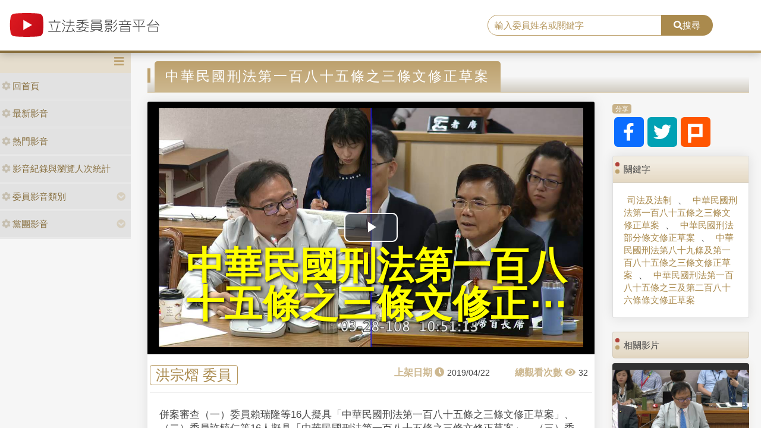

--- FILE ---
content_type: text/html; charset=utf-8
request_url: https://media.ly.gov.tw/Home/Detail/307337
body_size: 9712
content:
<!DOCTYPE html>
<html xmlns="http://www.w3.org/1999/xhtml" xmlns:og="http://ogp.me/ns#">
<head>
    <meta http-equiv="Content-Type" content="text/html; charset=utf-8">
    <meta http-equiv="X-UA-Compatible" content="IE=edge,chrome=1">
    <meta name="viewport" content="width=device-width, initial-scale=1.0, maximum-scale=1.0, user-scalable=0">

    
    <meta property="og:title" content="立法委員影音平台-中華民國刑法第一百八十五條之三條文修正草案" />
    <meta property="og:type" content="video.movie" />
    <meta property="og:url" content="http://media.ly.gov.tw/Home/Detail/307337" />
    <meta property="og:image" content="https://ivod.ly.gov.tw/Image/Pic/photo_20190328105123_13772.jpg" />
    <meta property="og:description" content="併案審查（一）委員賴瑞隆等16人擬具「中華民國刑法第一百八十五條之三條文修正草案」、（二）委員許毓仁等16人擬具「中華民國刑法第一百八十五條之三條文修正草案」、（三）委員葉宜津等18人擬具「中華民國刑法第一百八十五條之三條文修正草案」、（四）委員鄭運鵬等16人擬具「中華民國刑法部分條文修正草案」、（五）委員張宏陸等16人擬具「中華民國刑法第一百八十五條之三條文修正草案」、（六）委員羅致政等21人擬具「中華民國刑法第一百八十五條之三條文修正草案」、（七）委員王惠美等20人擬具「中華民國刑法第一百八十五條之三條文修正草案」、（八）委員顏寬恒等19人擬具「中華民國刑法第一百八十五條之三條文修正草案」、（九）委員林德福等18人擬具「中華民國刑法第一百八十五條之三條文修正草案」、（十）委員黃偉哲等16人擬具「中華民國刑法第一百八十五條之三條文修正草案」、（十一）委員曾銘宗等16人擬具「中華民國刑法第一百八十五條之三條文修正草案」、（十二）委員鄭寶清等17人擬具「中華民國刑法第一百八十五條之三條文修正草案」、（十三）委員呂玉玲等19人擬具「中華民國刑法第一百八十五條之三條文修正草案」、（十四）委員吳志揚等16人擬具「中華民國刑法第一百八十五條之三條文修正草案」、（十五）委員張廖萬堅等21人擬具「中華民國刑法第八十九條及第一百八十五條之三條文修正草案」、（十六）委員何欣純等21人擬具「中華民國刑法第一百八十五條之三條文修正草案」、（十七）委員林俊憲等16人擬具「中華民國刑法第一百八十五條之三條文修正草案」、（十八）委員江啟臣等20人擬具「中華民國刑法第一百八十五條之三條文修正草案」、（十九）委員沈智慧等22人擬具「中華民國刑法第一百八十五條之三條文修正草案」、（二十）委員馬文君等17人擬具「中華民國刑法第一百八十五條之三條文修正草案」、（二十一）委員黃昭順等16人擬具「中華民國刑法第一百八十五條之三條文修正草案」、（二十二）委員蔣萬安等18人擬具「中華民國刑法第八十九條及第一百八十五條之三條文修正草案」、（二十三）委員洪宗熠等16人擬具「中華民國刑法第一百八十五條之三及第二百八十六條條文修正草案」、（二十四）委員林奕華等19人擬具「中華民國刑法第一百八十五條之三條文修正草案」、（二十五）委員林麗蟬等19人擬具「中華民國刑法第一百八十五條之三條文修正草案」、（二十六）委員賴士葆等18人擬具「中華民國刑法第一百八十五條之三條文修正草案」、（二十七）委員蔣乃辛等25人擬具「中華民國刑法第一百八十五條之三條文修正草案」、（二十八）委員許淑華等17人擬具「中華民國刑法第一百八十五條之三條文修正草案」及（二十九）親民黨黨團擬具「中華民國刑法第一百八十五條之三條文修正草案」案【第（二十七）至（二十九）案如經院會復議，則不予審查】。" />


    <link rel="shortcut icon" href="/Content/images/favicon.ico" type="image/x-icon">
    <title>立法委員影音平台</title>
    <link type="text/css" rel="stylesheet" href="/Content/vendors/bootstrap/css/bootstrap.min.css">
    <link type="text/css" rel="stylesheet" href="/Content/vendors/bootstrap-datepicker/css/bootstrap-datepicker.min.css">
    <link type="text/css" rel="stylesheet" href="/Content/vendors/font-awesome/css/all.css">
    <link type="text/css" rel="stylesheet" href="/Content/css/style.css">
    <link type="text/css" rel="stylesheet" href="/Content/vendors/swiper/css/swiper.min.css">

    <script type="text/javascript" src="/Content/vendors/jquery/jquery.min.js"></script>

    <!-- player -->
    <script src='/Scripts/player/player.js?V=0'></script>
    <link href="/Content/vendors/videojs/7.8.4/video-js.min.css" rel="stylesheet" />
    <link href="/Scripts/player/plugins/videojs.watermark.css" rel="stylesheet">
    <link href="/Scripts/player/player.css" rel="stylesheet" />
    <script src="/Content/vendors/videojs/7.8.4/videojs-ie8.min.js"></script>
    <script src="/Content/vendors/videojs/7.8.4/video.min.js"></script>
    <script src='/Scripts/player/plugins/videojs.watermark.js'></script>
    <!-- player title-->
    <link href="/Content/player/ITMAN.title.css" rel="stylesheet">
    <script src="/Scripts/player/plugins/ITMAN.title.js"></script>
    <!-- player -->
</head>


<body>
    <div id="wrapper">
        <header class="navbar" id="ws-header">
            <div class="navbar-header" id="ws-head" role="navigation">
                <div class="container-fluid h-middle">
                    
                    <div class="h-m-left">
                        <div class="navbar-brand ws-brand"><a href="/"><img src="/Content/images/logo.svg" alt="立法委員影音平台"></a></div>
                    </div>
                    
                    <div class="h-m-right">
                        <div class="h-m-r-middle">
                            <div class="ws-sign" style="display:none">
                                <a class="btn btn-outline-primary" href="https://www.ly.gov.tw/Pages/MediaWebMember.aspx">會員登入</a>
                                <a class="btn btn-primary" href="https://www.ly.gov.tw/Pages/WebMember.aspx?flag=createNew">加入會員</a>
                            </div>
                        </div>
                    </div>
                    <div class="h-m-center">
                        <div class="ws-search">
                            <div class="input-group">
                                <input class="form-control" type="text" placeholder="輸入委員姓名或關鍵字" aria-label="search" aria-describedby="search" id="txtSearch" />
                                <div class="input-group-append">
                                    <button class="btn btn-primary" id="search" type="button"><i class="fas fa-search"></i>搜尋</button>
                                </div>
                            </div>
                        </div>
                    </div>
                </div>
            </div>
        </header>
        <div class="pages index" id="ws-body">
            <div class="container-fluid">
                <!-- menu -->
                <aside id="ws_sidebar">
                    <div class="ws_navhead clearfix">
                        <button class="navbar-toggler" id="sidebar" type="button"><i class="fas fa-bars" aria-hidden="true"></i></button>
                    </div>
                    <ul class="list-group ws_navitems">
                        <li class="list-group-item">
                            <div class="ws_item">
                                <a class="list-link" href="/"><i class="fa fa-cog" aria-hidden="true"></i>回首頁</a>
                            </div>
                        </li>
                        <li class="list-group-item">
                            <div class="ws_item">
                                <a class="list-link" href="/Home/New"><i class="fa fa-cog" aria-hidden="true"></i>最新影音</a>
                            </div>
                        </li>
                        <li class="list-group-item">
                            <div class="ws_item">
                                <a class="list-link" href="/Home/Hot"><i class="fa fa-cog" aria-hidden="true"></i>熱門影音</a>
                            </div>
                        </li>
                        <li class="list-group-item">
                            <div class="ws_item">
                                <a class="list-link" href="/Home/Statistics"><i class="fa fa-cog" aria-hidden="true"></i>影音紀錄與瀏覽人次統計</a>
                            </div>
                        </li>
                        <li class="list-group-item parent">
                            <div class="ws_item">
                                <a class="list-link" href="#"><i class="fa fa-cog" aria-hidden="true"></i>委員影音類別</a>
                                <button id="menuTypebtn" class="employ current up down transition rotate" type="button"><i class="fas fa-chevron-circle-down"></i></button>
                            </div>
                            <ul class="ws_submenu" style="display: none;">
                                    <li><a class="list-link" href="/Padding/Type?JsonModel=%7B%22TotalCount%22%3A0%2C%22Current%22%3A0%2C%22PageCount%22%3A0%2C%22LastIndex%22%3A0%2C%22ActionName%22%3Anull%2C%22ControllerName%22%3A%22Padding%22%2C%22ID%22%3A0.0%2C%22NAME%22%3A%22%E5%85%A7%E6%94%BF%E5%A7%94%E5%93%A1%E6%9C%83%22%2C%22LGNO%22%3Anull%2C%22STAGE%22%3A0%2C%22KEYWORD%22%3Anull%7D">內政委員會</a></li>
                                    <li><a class="list-link" href="/Padding/Type?JsonModel=%7B%22TotalCount%22%3A0%2C%22Current%22%3A0%2C%22PageCount%22%3A0%2C%22LastIndex%22%3A0%2C%22ActionName%22%3Anull%2C%22ControllerName%22%3A%22Padding%22%2C%22ID%22%3A0.0%2C%22NAME%22%3A%22%E5%8F%B8%E6%B3%95%E5%8F%8A%E6%B3%95%E5%88%B6%E5%A7%94%E5%93%A1%E6%9C%83%22%2C%22LGNO%22%3Anull%2C%22STAGE%22%3A0%2C%22KEYWORD%22%3Anull%7D">司法及法制委員會</a></li>
                                    <li><a class="list-link" href="/Padding/Type?JsonModel=%7B%22TotalCount%22%3A0%2C%22Current%22%3A0%2C%22PageCount%22%3A0%2C%22LastIndex%22%3A0%2C%22ActionName%22%3Anull%2C%22ControllerName%22%3A%22Padding%22%2C%22ID%22%3A0.0%2C%22NAME%22%3A%22%E5%A4%96%E4%BA%A4%E5%8F%8A%E5%9C%8B%E9%98%B2%E5%A7%94%E5%93%A1%E6%9C%83%22%2C%22LGNO%22%3Anull%2C%22STAGE%22%3A0%2C%22KEYWORD%22%3Anull%7D">外交及國防委員會</a></li>
                                    <li><a class="list-link" href="/Padding/Type?JsonModel=%7B%22TotalCount%22%3A0%2C%22Current%22%3A0%2C%22PageCount%22%3A0%2C%22LastIndex%22%3A0%2C%22ActionName%22%3Anull%2C%22ControllerName%22%3A%22Padding%22%2C%22ID%22%3A0.0%2C%22NAME%22%3A%22%E4%BA%A4%E9%80%9A%E5%A7%94%E5%93%A1%E6%9C%83%22%2C%22LGNO%22%3Anull%2C%22STAGE%22%3A0%2C%22KEYWORD%22%3Anull%7D">交通委員會</a></li>
                                    <li><a class="list-link" href="/Padding/Type?JsonModel=%7B%22TotalCount%22%3A0%2C%22Current%22%3A0%2C%22PageCount%22%3A0%2C%22LastIndex%22%3A0%2C%22ActionName%22%3Anull%2C%22ControllerName%22%3A%22Padding%22%2C%22ID%22%3A0.0%2C%22NAME%22%3A%22%E5%85%A8%E9%99%A2%E5%A7%94%E5%93%A1%E6%9C%83%22%2C%22LGNO%22%3Anull%2C%22STAGE%22%3A0%2C%22KEYWORD%22%3Anull%7D">全院委員會</a></li>
                                    <li><a class="list-link" href="/Padding/Type?JsonModel=%7B%22TotalCount%22%3A0%2C%22Current%22%3A0%2C%22PageCount%22%3A0%2C%22LastIndex%22%3A0%2C%22ActionName%22%3Anull%2C%22ControllerName%22%3A%22Padding%22%2C%22ID%22%3A0.0%2C%22NAME%22%3A%22%E7%A4%BE%E6%9C%83%E7%A6%8F%E5%88%A9%E5%8F%8A%E8%A1%9B%E7%94%9F%E7%92%B0%E5%A2%83%E5%A7%94%E5%93%A1%E6%9C%83%22%2C%22LGNO%22%3Anull%2C%22STAGE%22%3A0%2C%22KEYWORD%22%3Anull%7D">社會福利及衛生環境委員會</a></li>
                                    <li><a class="list-link" href="/Padding/Type?JsonModel=%7B%22TotalCount%22%3A0%2C%22Current%22%3A0%2C%22PageCount%22%3A0%2C%22LastIndex%22%3A0%2C%22ActionName%22%3Anull%2C%22ControllerName%22%3A%22Padding%22%2C%22ID%22%3A0.0%2C%22NAME%22%3A%22%E8%B2%A1%E6%94%BF%E5%A7%94%E5%93%A1%E6%9C%83%22%2C%22LGNO%22%3Anull%2C%22STAGE%22%3A0%2C%22KEYWORD%22%3Anull%7D">財政委員會</a></li>
                                    <li><a class="list-link" href="/Padding/Type?JsonModel=%7B%22TotalCount%22%3A0%2C%22Current%22%3A0%2C%22PageCount%22%3A0%2C%22LastIndex%22%3A0%2C%22ActionName%22%3Anull%2C%22ControllerName%22%3A%22Padding%22%2C%22ID%22%3A0.0%2C%22NAME%22%3A%22%E9%99%A2%E6%9C%83%22%2C%22LGNO%22%3Anull%2C%22STAGE%22%3A0%2C%22KEYWORD%22%3Anull%7D">院會</a></li>
                                    <li><a class="list-link" href="/Padding/Type?JsonModel=%7B%22TotalCount%22%3A0%2C%22Current%22%3A0%2C%22PageCount%22%3A0%2C%22LastIndex%22%3A0%2C%22ActionName%22%3Anull%2C%22ControllerName%22%3A%22Padding%22%2C%22ID%22%3A0.0%2C%22NAME%22%3A%22%E6%95%99%E8%82%B2%E5%8F%8A%E6%96%87%E5%8C%96%E5%A7%94%E5%93%A1%E6%9C%83%22%2C%22LGNO%22%3Anull%2C%22STAGE%22%3A0%2C%22KEYWORD%22%3Anull%7D">教育及文化委員會</a></li>
                                    <li><a class="list-link" href="/Padding/Type?JsonModel=%7B%22TotalCount%22%3A0%2C%22Current%22%3A0%2C%22PageCount%22%3A0%2C%22LastIndex%22%3A0%2C%22ActionName%22%3Anull%2C%22ControllerName%22%3A%22Padding%22%2C%22ID%22%3A0.0%2C%22NAME%22%3A%22%E7%A8%8B%E5%BA%8F%E5%A7%94%E5%93%A1%E6%9C%83%22%2C%22LGNO%22%3Anull%2C%22STAGE%22%3A0%2C%22KEYWORD%22%3Anull%7D">程序委員會</a></li>
                                    <li><a class="list-link" href="/Padding/Type?JsonModel=%7B%22TotalCount%22%3A0%2C%22Current%22%3A0%2C%22PageCount%22%3A0%2C%22LastIndex%22%3A0%2C%22ActionName%22%3Anull%2C%22ControllerName%22%3A%22Padding%22%2C%22ID%22%3A0.0%2C%22NAME%22%3A%22%E7%B6%93%E6%BF%9F%E5%A7%94%E5%93%A1%E6%9C%83%22%2C%22LGNO%22%3Anull%2C%22STAGE%22%3A0%2C%22KEYWORD%22%3Anull%7D">經濟委員會</a></li>
                            </ul>
                        </li>
                        <li class="list-group-item parent">
                            <div class="ws_item">
                                <a class="list-link" href="#"><i class="fa fa-cog" aria-hidden="true"></i>黨團影音</a>
                                <button id="menuPartybtn" class="employ current up down transition rotate" type="button"><i class="fas fa-chevron-circle-down"></i></button>
                            </div>
                            <ul class="ws_submenu" style="display: none;">
                                    <li><a class="list-link" href="/Padding/Party?JsonModel=%7B%22TotalCount%22%3A0%2C%22Current%22%3A0%2C%22PageCount%22%3A0%2C%22LastIndex%22%3A0%2C%22ActionName%22%3Anull%2C%22ControllerName%22%3A%22Padding%22%2C%22ID%22%3A0.0%2C%22NAME%22%3A%22%E4%B8%AD%E5%9C%8B%E5%9C%8B%E6%B0%91%E9%BB%A8%22%2C%22LGNO%22%3Anull%2C%22STAGE%22%3A0%2C%22KEYWORD%22%3Anull%7D">中國國民黨</a></li>
                                    <li><a class="list-link" href="/Padding/Party?JsonModel=%7B%22TotalCount%22%3A0%2C%22Current%22%3A0%2C%22PageCount%22%3A0%2C%22LastIndex%22%3A0%2C%22ActionName%22%3Anull%2C%22ControllerName%22%3A%22Padding%22%2C%22ID%22%3A0.0%2C%22NAME%22%3A%22%E5%8F%B0%E7%81%A3%E6%B0%91%E7%9C%BE%E9%BB%A8%22%2C%22LGNO%22%3Anull%2C%22STAGE%22%3A0%2C%22KEYWORD%22%3Anull%7D">台灣民眾黨</a></li>
                                    <li><a class="list-link" href="/Padding/Party?JsonModel=%7B%22TotalCount%22%3A0%2C%22Current%22%3A0%2C%22PageCount%22%3A0%2C%22LastIndex%22%3A0%2C%22ActionName%22%3Anull%2C%22ControllerName%22%3A%22Padding%22%2C%22ID%22%3A0.0%2C%22NAME%22%3A%22%E6%B0%91%E4%B8%BB%E9%80%B2%E6%AD%A5%E9%BB%A8%22%2C%22LGNO%22%3Anull%2C%22STAGE%22%3A0%2C%22KEYWORD%22%3Anull%7D">民主進步黨</a></li>
                                    <li><a class="list-link" href="/Padding/Party?JsonModel=%7B%22TotalCount%22%3A0%2C%22Current%22%3A0%2C%22PageCount%22%3A0%2C%22LastIndex%22%3A0%2C%22ActionName%22%3Anull%2C%22ControllerName%22%3A%22Padding%22%2C%22ID%22%3A0.0%2C%22NAME%22%3A%22%E7%84%A1%E9%BB%A8%E7%B1%8D%22%2C%22LGNO%22%3Anull%2C%22STAGE%22%3A0%2C%22KEYWORD%22%3Anull%7D">無黨籍</a></li>
                            </ul>
                        </li>
                    </ul>
                </aside>

                <article class="ws-content">
                    



<style>
    .RelevanceScoreDiv {
        display: none;
    }

    .ws-videoDisplay .date::before {
        content: "上架日期 \f017";
        position: static;
        margin-right: 5px;
    }

    .ws-videoDisplay .view::before {
        content: "總觀看次數 \f06e";
        position: static;
        margin-right: 5px;
    }

    .ws-Related-videos .date::before {
        content: "上架日期 \f017";
        position: static;
        margin-right: 5px;
    }

    .ws-Related-videos .view::before {
        content: "總觀看數 \f06e";
        position: static;
        margin-right: 5px;
    }

    .ws-Related-videos .view {
        white-space: nowrap;
    }

    .ws-Related-videos .date {
        white-space: nowrap;
    }

    .vjs-big-play-button {
        left: calc(50% - 45px) !important;
        top: calc(50% - 25px) !important;
    }

    .ws-videoDisplay .card-header {
        padding: .75rem 1.25rem;
    }

    .ws-video-card .card-header {
        background: url('/Content/images/no_image.jpg') no-repeat center;
        background-size: contain;
        overflow: hidden;
        background-position: center;
    }
</style>

<div id="fb-root"></div>
<script async defer crossorigin="anonymous" src="https://connect.facebook.net/zh_TW/sdk.js#xfbml=1&version=v5.0&appId=438855359504297"></script>

<article class="ws-content">
    <div class="container-fluid">
        <!--影片內容區塊-->
        <h3 class="ws_subtitle"><span>中華民國刑法第一百八十五條之三條文修正草案</span></h3>
        <div class="row">
            <div class="col-md-9 col-sm-12">
                <div class="card ws-videoDisplay">
                    <div class="card-header ratio4by3">
                        <video id="video"
                               class="video-js vjs-16-9"
                               controls
                               poster="https://ivod.ly.gov.tw/Image/Pic/photo_20190328105123_13772.jpg"
                               preload="auto"
                               data-setup="{}">
                        </video>
                    </div>
                    <div class="card-body">
                        <div class="row">
                            <div class="name"><span><a href='/Padding/Legislator?JsonModel=%7B%22TotalCount%22%3A0%2C%22Current%22%3A0%2C%22PageCount%22%3A0%2C%22LastIndex%22%3A0%2C%22ActionName%22%3Anull%2C%22ControllerName%22%3A%22Padding%22%2C%22ID%22%3A0.0%2C%22NAME%22%3Anull%2C%22LGNO%22%3A%2200042%22%2C%22STAGE%22%3A9%2C%22KEYWORD%22%3Anull%7D' title="facebook">洪宗熠 委員</a></span></div>
                            <div class="box">
                                <div class="date"><span>2019/04/22</span></div>
                                <div class="view"><span>32</span></div>
                            </div>
                        </div>
                        <div class="row">
                            <div class="content">併案審查（一）委員賴瑞隆等16人擬具「中華民國刑法第一百八十五條之三條文修正草案」、（二）委員許毓仁等16人擬具「中華民國刑法第一百八十五條之三條文修正草案」、（三）委員葉宜津等18人擬具「中華民國刑法第一百八十五條之三條文修正草案」、（四）委員鄭運鵬等16人擬具「中華民國刑法部分條文修正草案」、（五）委員張宏陸等16人擬具「中華民國刑法第一百八十五條之三條文修正草案」、（六）委員羅致政等21人擬具「中華民國刑法第一百八十五條之三條文修正草案」、（七）委員王惠美等20人擬具「中華民國刑法第一百八十五條之三條文修正草案」、（八）委員顏寬恒等19人擬具「中華民國刑法第一百八十五條之三條文修正草案」、（九）委員林德福等18人擬具「中華民國刑法第一百八十五條之三條文修正草案」、（十）委員黃偉哲等16人擬具「中華民國刑法第一百八十五條之三條文修正草案」、（十一）委員曾銘宗等16人擬具「中華民國刑法第一百八十五條之三條文修正草案」、（十二）委員鄭寶清等17人擬具「中華民國刑法第一百八十五條之三條文修正草案」、（十三）委員呂玉玲等19人擬具「中華民國刑法第一百八十五條之三條文修正草案」、（十四）委員吳志揚等16人擬具「中華民國刑法第一百八十五條之三條文修正草案」、（十五）委員張廖萬堅等21人擬具「中華民國刑法第八十九條及第一百八十五條之三條文修正草案」、（十六）委員何欣純等21人擬具「中華民國刑法第一百八十五條之三條文修正草案」、（十七）委員林俊憲等16人擬具「中華民國刑法第一百八十五條之三條文修正草案」、（十八）委員江啟臣等20人擬具「中華民國刑法第一百八十五條之三條文修正草案」、（十九）委員沈智慧等22人擬具「中華民國刑法第一百八十五條之三條文修正草案」、（二十）委員馬文君等17人擬具「中華民國刑法第一百八十五條之三條文修正草案」、（二十一）委員黃昭順等16人擬具「中華民國刑法第一百八十五條之三條文修正草案」、（二十二）委員蔣萬安等18人擬具「中華民國刑法第八十九條及第一百八十五條之三條文修正草案」、（二十三）委員洪宗熠等16人擬具「中華民國刑法第一百八十五條之三及第二百八十六條條文修正草案」、（二十四）委員林奕華等19人擬具「中華民國刑法第一百八十五條之三條文修正草案」、（二十五）委員林麗蟬等19人擬具「中華民國刑法第一百八十五條之三條文修正草案」、（二十六）委員賴士葆等18人擬具「中華民國刑法第一百八十五條之三條文修正草案」、（二十七）委員蔣乃辛等25人擬具「中華民國刑法第一百八十五條之三條文修正草案」、（二十八）委員許淑華等17人擬具「中華民國刑法第一百八十五條之三條文修正草案」及（二十九）親民黨黨團擬具「中華民國刑法第一百八十五條之三條文修正草案」案【第（二十七）至（二十九）案如經院會復議，則不予審查】。</div>
                        </div>
                    </div>
                </div>

                <!--留言區塊-->
                <div class="card ws-forum">
                    <!-- Comments Form -->
                    <div class="card my-4 text-center">
                        <div class="fb-comments" data-href="http://media.ly.gov.tw/Home/Detail/307337" data-width="718" data-numposts="5"></div>
                    </div>
                </div>
            </div>

            <!--右側內容-->
            <div class="col-md-3 col-sm-12">
                <!--分享-->
                <div class="card mb-3 ws-socialmedia">
                    <div class="card-header"><span>分享</span></div>
                    <div class="card-body">
                        <a href="https://www.facebook.com/sharer/sharer.php?u=http://media.ly.gov.tw/Home/Detail/307337&amp;quote=中華民國刑法第一百八十五條之三條文修正草案" title="facebook" target="_blank"><i class="fab fa-facebook-f"></i></a>
                        <a href="https://twitter.com/intent/tweet?source=http://media.ly.gov.tw/Home/Detail/307337&amp;text=中華民國刑法第一百八十五條之三條文修正草案:%20http://media.ly.gov.tw/Home/Detail/307337" title="twitter" target="_blank"><i class="fab fa-twitter"></i></a>
                        <a href="http://plurk.com/?qualifier=shares&amp;status=http://media.ly.gov.tw/Home/Detail/307337" title="plurk" target="_blank"><img src="/Content/images/icon_plurk.svg"></a>
                    </div>
                </div>

                <!--關鍵字-->
                <div class="card mb-4 ws-keyword">
                    <div class="card-header">關鍵字</div>
                    <div class="card-body">
                        <div class="ws-keyword">
                                    <a href='/Padding/Keyword?JsonModel=%7B%22TotalCount%22%3A0%2C%22Current%22%3A0%2C%22PageCount%22%3A0%2C%22LastIndex%22%3A0%2C%22ActionName%22%3Anull%2C%22ControllerName%22%3A%22Padding%22%2C%22ID%22%3A0.0%2C%22NAME%22%3Anull%2C%22LGNO%22%3Anull%2C%22STAGE%22%3A0%2C%22KEYWORD%22%3A%22%E5%8F%B8%E6%B3%95%E5%8F%8A%E6%B3%95%E5%88%B6%22%7D' title="title">司法及法制</a>
                                        <span>、</span>
                                    <a href='/Padding/Keyword?JsonModel=%7B%22TotalCount%22%3A0%2C%22Current%22%3A0%2C%22PageCount%22%3A0%2C%22LastIndex%22%3A0%2C%22ActionName%22%3Anull%2C%22ControllerName%22%3A%22Padding%22%2C%22ID%22%3A0.0%2C%22NAME%22%3Anull%2C%22LGNO%22%3Anull%2C%22STAGE%22%3A0%2C%22KEYWORD%22%3A%22%E4%B8%AD%E8%8F%AF%E6%B0%91%E5%9C%8B%E5%88%91%E6%B3%95%E7%AC%AC%E4%B8%80%E7%99%BE%E5%85%AB%E5%8D%81%E4%BA%94%E6%A2%9D%E4%B9%8B%E4%B8%89%E6%A2%9D%E6%96%87%E4%BF%AE%E6%AD%A3%E8%8D%89%E6%A1%88%22%7D' title="title">中華民國刑法第一百八十五條之三條文修正草案</a>
                                        <span>、</span>
                                    <a href='/Padding/Keyword?JsonModel=%7B%22TotalCount%22%3A0%2C%22Current%22%3A0%2C%22PageCount%22%3A0%2C%22LastIndex%22%3A0%2C%22ActionName%22%3Anull%2C%22ControllerName%22%3A%22Padding%22%2C%22ID%22%3A0.0%2C%22NAME%22%3Anull%2C%22LGNO%22%3Anull%2C%22STAGE%22%3A0%2C%22KEYWORD%22%3A%22%E4%B8%AD%E8%8F%AF%E6%B0%91%E5%9C%8B%E5%88%91%E6%B3%95%E9%83%A8%E5%88%86%E6%A2%9D%E6%96%87%E4%BF%AE%E6%AD%A3%E8%8D%89%E6%A1%88%22%7D' title="title">中華民國刑法部分條文修正草案</a>
                                        <span>、</span>
                                    <a href='/Padding/Keyword?JsonModel=%7B%22TotalCount%22%3A0%2C%22Current%22%3A0%2C%22PageCount%22%3A0%2C%22LastIndex%22%3A0%2C%22ActionName%22%3Anull%2C%22ControllerName%22%3A%22Padding%22%2C%22ID%22%3A0.0%2C%22NAME%22%3Anull%2C%22LGNO%22%3Anull%2C%22STAGE%22%3A0%2C%22KEYWORD%22%3A%22%E4%B8%AD%E8%8F%AF%E6%B0%91%E5%9C%8B%E5%88%91%E6%B3%95%E7%AC%AC%E5%85%AB%E5%8D%81%E4%B9%9D%E6%A2%9D%E5%8F%8A%E7%AC%AC%E4%B8%80%E7%99%BE%E5%85%AB%E5%8D%81%E4%BA%94%E6%A2%9D%E4%B9%8B%E4%B8%89%E6%A2%9D%E6%96%87%E4%BF%AE%E6%AD%A3%E8%8D%89%E6%A1%88%22%7D' title="title">中華民國刑法第八十九條及第一百八十五條之三條文修正草案</a>
                                        <span>、</span>
                                    <a href='/Padding/Keyword?JsonModel=%7B%22TotalCount%22%3A0%2C%22Current%22%3A0%2C%22PageCount%22%3A0%2C%22LastIndex%22%3A0%2C%22ActionName%22%3Anull%2C%22ControllerName%22%3A%22Padding%22%2C%22ID%22%3A0.0%2C%22NAME%22%3Anull%2C%22LGNO%22%3Anull%2C%22STAGE%22%3A0%2C%22KEYWORD%22%3A%22%E4%B8%AD%E8%8F%AF%E6%B0%91%E5%9C%8B%E5%88%91%E6%B3%95%E7%AC%AC%E4%B8%80%E7%99%BE%E5%85%AB%E5%8D%81%E4%BA%94%E6%A2%9D%E4%B9%8B%E4%B8%89%E5%8F%8A%E7%AC%AC%E4%BA%8C%E7%99%BE%E5%85%AB%E5%8D%81%E5%85%AD%E6%A2%9D%E6%A2%9D%E6%96%87%E4%BF%AE%E6%AD%A3%E8%8D%89%E6%A1%88%22%7D' title="title">中華民國刑法第一百八十五條之三及第二百八十六條條文修正草案</a>
                        </div>
                    </div>
                </div>

                <!--相關影片-->
                <div class="card mb-4 ws-Related-videos">
                    <div class="card-header">相關影片</div>
                    <div class="card-body">
                        <div class="ws-videoBox">
                                <div class="card ws-video-card">
                                    <div class="card-header" style="background-image:url('https://ivod.ly.gov.tw/Image/Pic/photo_20190328092732_13772.jpg');">
                                        <a href='/Home/Detail/307338' title=""></a>
                                    </div>
                                    <div class="card-body">
                                        <h5 class="card-title"><a href='/Padding/Legislator?JsonModel=%7B%22TotalCount%22%3A0%2C%22Current%22%3A0%2C%22PageCount%22%3A0%2C%22LastIndex%22%3A0%2C%22ActionName%22%3Anull%2C%22ControllerName%22%3A%22Padding%22%2C%22ID%22%3A0.0%2C%22NAME%22%3Anull%2C%22LGNO%22%3A%2200042%22%2C%22STAGE%22%3A9%2C%22KEYWORD%22%3Anull%7D' title="">洪宗熠 委員</a></h5>
                                        <div class="card-content"><a href='/Home/Detail/307338' title="">中華民國刑法第一百八十五條之三條文修正草案</a></div>
                                        <div class="card-cont">
                                            <div class="date">2019/04/22</div>
                                            <div class="view">167</div>
                                        </div>
                                    </div>
                                </div>
                                <div class="RelevanceScoreDiv">
                                    <p>比重分數： 47</p>
                                    <p>關鍵分數： 28</p>
                                    <p>日期分數： 15</p>
                                    <p>類別分數： 1</p>
                                    <p>政黨分數： 1</p>
                                    <p>委員分數： 2</p>
                                </div>
                                <hr />
                                <div class="card ws-video-card">
                                    <div class="card-header" style="background-image:url('https://ivod.ly.gov.tw/Image/Pic/photo_20190328122922_13772.jpg');">
                                        <a href='/Home/Detail/306849' title=""></a>
                                    </div>
                                    <div class="card-body">
                                        <h5 class="card-title"><a href='/Padding/Legislator?JsonModel=%7B%22TotalCount%22%3A0%2C%22Current%22%3A0%2C%22PageCount%22%3A0%2C%22LastIndex%22%3A0%2C%22ActionName%22%3Anull%2C%22ControllerName%22%3A%22Padding%22%2C%22ID%22%3A0.0%2C%22NAME%22%3Anull%2C%22LGNO%22%3A%2200119%22%2C%22STAGE%22%3A9%2C%22KEYWORD%22%3Anull%7D' title="">林奕華 委員</a></h5>
                                        <div class="card-content"><a href='/Home/Detail/306849' title="">中華民國刑法第一百八十五條之三條文修正草案</a></div>
                                        <div class="card-cont">
                                            <div class="date">2019/03/28</div>
                                            <div class="view">59</div>
                                        </div>
                                    </div>
                                </div>
                                <div class="RelevanceScoreDiv">
                                    <p>比重分數： 44</p>
                                    <p>關鍵分數： 28</p>
                                    <p>日期分數： 15</p>
                                    <p>類別分數： 1</p>
                                    <p>政黨分數： 0</p>
                                    <p>委員分數： 0</p>
                                </div>
                                <hr />
                                <div class="card ws-video-card">
                                    <div class="card-header" style="background-image:url('https://ivod.ly.gov.tw/Image/Pic/photo_20190328115241_13772.jpg');">
                                        <a href='/Home/Detail/306868' title=""></a>
                                    </div>
                                    <div class="card-body">
                                        <h5 class="card-title"><a href='/Padding/Legislator?JsonModel=%7B%22TotalCount%22%3A0%2C%22Current%22%3A0%2C%22PageCount%22%3A0%2C%22LastIndex%22%3A0%2C%22ActionName%22%3Anull%2C%22ControllerName%22%3A%22Padding%22%2C%22ID%22%3A0.0%2C%22NAME%22%3Anull%2C%22LGNO%22%3A%2200127%22%2C%22STAGE%22%3A9%2C%22KEYWORD%22%3Anull%7D' title="">陳玉珍 委員</a></h5>
                                        <div class="card-content"><a href='/Home/Detail/306868' title="">中華民國刑法第一百八十五條之三條文修正草案</a></div>
                                        <div class="card-cont">
                                            <div class="date">2019/03/30</div>
                                            <div class="view">101</div>
                                        </div>
                                    </div>
                                </div>
                                <div class="RelevanceScoreDiv">
                                    <p>比重分數： 44</p>
                                    <p>關鍵分數： 28</p>
                                    <p>日期分數： 15</p>
                                    <p>類別分數： 1</p>
                                    <p>政黨分數： 0</p>
                                    <p>委員分數： 0</p>
                                </div>
                                <hr />
                                <div class="card ws-video-card">
                                    <div class="card-header" style="background-image:url('https://ivod.ly.gov.tw/Image/Pic/photo_20190328094556_13775.jpg');">
                                        <a href='/Home/Detail/307336' title=""></a>
                                    </div>
                                    <div class="card-body">
                                        <h5 class="card-title"><a href='/Padding/Legislator?JsonModel=%7B%22TotalCount%22%3A0%2C%22Current%22%3A0%2C%22PageCount%22%3A0%2C%22LastIndex%22%3A0%2C%22ActionName%22%3Anull%2C%22ControllerName%22%3A%22Padding%22%2C%22ID%22%3A0.0%2C%22NAME%22%3Anull%2C%22LGNO%22%3A%2200042%22%2C%22STAGE%22%3A9%2C%22KEYWORD%22%3Anull%7D' title="">洪宗熠 委員</a></h5>
                                        <div class="card-content"><a href='/Home/Detail/307336' title="">第9屆　第7會期
會議別：內政委員會</a></div>
                                        <div class="card-cont">
                                            <div class="date">2019/04/22</div>
                                            <div class="view">168</div>
                                        </div>
                                    </div>
                                </div>
                                <div class="RelevanceScoreDiv">
                                    <p>比重分數： 18</p>
                                    <p>關鍵分數： 0</p>
                                    <p>日期分數： 15</p>
                                    <p>類別分數： 0</p>
                                    <p>政黨分數： 1</p>
                                    <p>委員分數： 2</p>
                                </div>
                                <hr />
                                <div class="card ws-video-card">
                                    <div class="card-header" style="background-image:url('https://ivod.ly.gov.tw/Image/Pic/photo_20190328093718_13775.jpg');">
                                        <a href='/Home/Detail/307017' title=""></a>
                                    </div>
                                    <div class="card-body">
                                        <h5 class="card-title"><a href='/Padding/Legislator?JsonModel=%7B%22TotalCount%22%3A0%2C%22Current%22%3A0%2C%22PageCount%22%3A0%2C%22LastIndex%22%3A0%2C%22ActionName%22%3Anull%2C%22ControllerName%22%3A%22Padding%22%2C%22ID%22%3A0.0%2C%22NAME%22%3Anull%2C%22LGNO%22%3A%2200118%22%2C%22STAGE%22%3A9%2C%22KEYWORD%22%3Anull%7D' title="">蔣絜安 委員</a></h5>
                                        <div class="card-content"><a href='/Home/Detail/307017' title="">第9屆　第7會期
會議別：內政委員會</a></div>
                                        <div class="card-cont">
                                            <div class="date">2019/04/15</div>
                                            <div class="view">172</div>
                                        </div>
                                    </div>
                                </div>
                                <div class="RelevanceScoreDiv">
                                    <p>比重分數： 16</p>
                                    <p>關鍵分數： 0</p>
                                    <p>日期分數： 15</p>
                                    <p>類別分數： 0</p>
                                    <p>政黨分數： 1</p>
                                    <p>委員分數： 0</p>
                                </div>
                                <hr />
                                <div class="card ws-video-card">
                                    <div class="card-header" style="background-image:url('https://ivod.ly.gov.tw/Image/Pic/photo_20190327095916_13782.jpg');">
                                        <a href='/Home/Detail/307339' title=""></a>
                                    </div>
                                    <div class="card-body">
                                        <h5 class="card-title"><a href='/Padding/Legislator?JsonModel=%7B%22TotalCount%22%3A0%2C%22Current%22%3A0%2C%22PageCount%22%3A0%2C%22LastIndex%22%3A0%2C%22ActionName%22%3Anull%2C%22ControllerName%22%3A%22Padding%22%2C%22ID%22%3A0.0%2C%22NAME%22%3Anull%2C%22LGNO%22%3A%2200042%22%2C%22STAGE%22%3A9%2C%22KEYWORD%22%3Anull%7D' title="">洪宗熠 委員</a></h5>
                                        <div class="card-content"><a href='/Home/Detail/307339' title="">臺灣地區與大陸地區人民關係條例第九十三條之一條文修正草案</a></div>
                                        <div class="card-cont">
                                            <div class="date">2019/04/22</div>
                                            <div class="view">179</div>
                                        </div>
                                    </div>
                                </div>
                                <div class="RelevanceScoreDiv">
                                    <p>比重分數： 15</p>
                                    <p>關鍵分數： 0</p>
                                    <p>日期分數： 12</p>
                                    <p>類別分數： 0</p>
                                    <p>政黨分數： 1</p>
                                    <p>委員分數： 2</p>
                                </div>
                                <hr />
                                <div class="card ws-video-card">
                                    <div class="card-header" style="background-image:url('https://ivod.ly.gov.tw/Image/Pic/photo_20190327094709_13783.jpg');">
                                        <a href='/Home/Detail/306829' title=""></a>
                                    </div>
                                    <div class="card-body">
                                        <h5 class="card-title"><a href='/Padding/Legislator?JsonModel=%7B%22TotalCount%22%3A0%2C%22Current%22%3A0%2C%22PageCount%22%3A0%2C%22LastIndex%22%3A0%2C%22ActionName%22%3Anull%2C%22ControllerName%22%3A%22Padding%22%2C%22ID%22%3A0.0%2C%22NAME%22%3Anull%2C%22LGNO%22%3A%2200119%22%2C%22STAGE%22%3A9%2C%22KEYWORD%22%3Anull%7D' title="">林奕華 委員</a></h5>
                                        <div class="card-content"><a href='/Home/Detail/306829' title="">學校法人及其所屬私立學校教職員退休撫卹離職資遣條例增訂第十六條之一條文草案</a></div>
                                        <div class="card-cont">
                                            <div class="date">2019/03/27</div>
                                            <div class="view">297</div>
                                        </div>
                                    </div>
                                </div>
                                <div class="RelevanceScoreDiv">
                                    <p>比重分數： 13</p>
                                    <p>關鍵分數： 0</p>
                                    <p>日期分數： 12</p>
                                    <p>類別分數： 1</p>
                                    <p>政黨分數： 0</p>
                                    <p>委員分數： 0</p>
                                </div>
                                <hr />
                                <div class="card ws-video-card">
                                    <div class="card-header" style="background-image:url('https://ivod.ly.gov.tw/Image/Pic/photo_20190327113434_13783.jpg');">
                                        <a href='/Home/Detail/306831' title=""></a>
                                    </div>
                                    <div class="card-body">
                                        <h5 class="card-title"><a href='/Padding/Legislator?JsonModel=%7B%22TotalCount%22%3A0%2C%22Current%22%3A0%2C%22PageCount%22%3A0%2C%22LastIndex%22%3A0%2C%22ActionName%22%3Anull%2C%22ControllerName%22%3A%22Padding%22%2C%22ID%22%3A0.0%2C%22NAME%22%3Anull%2C%22LGNO%22%3A%2200127%22%2C%22STAGE%22%3A9%2C%22KEYWORD%22%3Anull%7D' title="">陳玉珍 委員</a></h5>
                                        <div class="card-content"><a href='/Home/Detail/306831' title="">學校法人及其所屬私立學校教職員退休撫卹離職資遣條例增訂第十六條之一條文草案</a></div>
                                        <div class="card-cont">
                                            <div class="date">2019/03/30</div>
                                            <div class="view">76</div>
                                        </div>
                                    </div>
                                </div>
                                <div class="RelevanceScoreDiv">
                                    <p>比重分數： 13</p>
                                    <p>關鍵分數： 0</p>
                                    <p>日期分數： 12</p>
                                    <p>類別分數： 1</p>
                                    <p>政黨分數： 0</p>
                                    <p>委員分數： 0</p>
                                </div>
                                <hr />
                                <div class="card ws-video-card">
                                    <div class="card-header" style="background-image:url('https://ivod.ly.gov.tw/Image/Pic/photo_20190327092439_13762.jpg');">
                                        <a href='/Home/Detail/306850' title=""></a>
                                    </div>
                                    <div class="card-body">
                                        <h5 class="card-title"><a href='/Padding/Legislator?JsonModel=%7B%22TotalCount%22%3A0%2C%22Current%22%3A0%2C%22PageCount%22%3A0%2C%22LastIndex%22%3A0%2C%22ActionName%22%3Anull%2C%22ControllerName%22%3A%22Padding%22%2C%22ID%22%3A0.0%2C%22NAME%22%3Anull%2C%22LGNO%22%3A%2200104%22%2C%22STAGE%22%3A9%2C%22KEYWORD%22%3Anull%7D' title="">鍾佳濱 委員</a></h5>
                                        <div class="card-content"><a href='/Home/Detail/306850' title="">原住民科學知識體系建構及應用</a></div>
                                        <div class="card-cont">
                                            <div class="date">2019/03/28</div>
                                            <div class="view">81</div>
                                        </div>
                                    </div>
                                </div>
                                <div class="RelevanceScoreDiv">
                                    <p>比重分數： 13</p>
                                    <p>關鍵分數： 0</p>
                                    <p>日期分數： 12</p>
                                    <p>類別分數： 0</p>
                                    <p>政黨分數： 1</p>
                                    <p>委員分數： 0</p>
                                </div>
                                <hr />
                                <div class="card ws-video-card">
                                    <div class="card-header" style="background-image:url('https://ivod.ly.gov.tw/Image/Pic/photo_20190327092004_13782.jpg');">
                                        <a href='/Home/Detail/307019' title=""></a>
                                    </div>
                                    <div class="card-body">
                                        <h5 class="card-title"><a href='/Padding/Legislator?JsonModel=%7B%22TotalCount%22%3A0%2C%22Current%22%3A0%2C%22PageCount%22%3A0%2C%22LastIndex%22%3A0%2C%22ActionName%22%3Anull%2C%22ControllerName%22%3A%22Padding%22%2C%22ID%22%3A0.0%2C%22NAME%22%3Anull%2C%22LGNO%22%3A%2200118%22%2C%22STAGE%22%3A9%2C%22KEYWORD%22%3Anull%7D' title="">蔣絜安 委員</a></h5>
                                        <div class="card-content"><a href='/Home/Detail/307019' title="">臺灣地區與大陸地區人民關係條例第九十三條之一條文修正草案</a></div>
                                        <div class="card-cont">
                                            <div class="date">2019/04/15</div>
                                            <div class="view">180</div>
                                        </div>
                                    </div>
                                </div>
                                <div class="RelevanceScoreDiv">
                                    <p>比重分數： 13</p>
                                    <p>關鍵分數： 0</p>
                                    <p>日期分數： 12</p>
                                    <p>類別分數： 0</p>
                                    <p>政黨分數： 1</p>
                                    <p>委員分數： 0</p>
                                </div>
                                <hr />
                                <div class="card ws-video-card">
                                    <div class="card-header" style="background-image:url('https://ivod.ly.gov.tw/Image/Pic/photo_20190327104157_13781.jpg');">
                                        <a href='/Home/Detail/307630' title=""></a>
                                    </div>
                                    <div class="card-body">
                                        <h5 class="card-title"><a href='/Padding/Legislator?JsonModel=%7B%22TotalCount%22%3A0%2C%22Current%22%3A0%2C%22PageCount%22%3A0%2C%22LastIndex%22%3A0%2C%22ActionName%22%3Anull%2C%22ControllerName%22%3A%22Padding%22%2C%22ID%22%3A0.0%2C%22NAME%22%3Anull%2C%22LGNO%22%3A%2200011%22%2C%22STAGE%22%3A9%2C%22KEYWORD%22%3Anull%7D' title="">余宛如 委員</a></h5>
                                        <div class="card-content"><a href='/Home/Detail/307630' title="">中華民國108年度中央政府總預算案附屬單位預算營業及非營業部分審查總報告草案</a></div>
                                        <div class="card-cont">
                                            <div class="date">2019/05/13</div>
                                            <div class="view">524</div>
                                        </div>
                                    </div>
                                </div>
                                <div class="RelevanceScoreDiv">
                                    <p>比重分數： 13</p>
                                    <p>關鍵分數： 0</p>
                                    <p>日期分數： 12</p>
                                    <p>類別分數： 0</p>
                                    <p>政黨分數： 1</p>
                                    <p>委員分數： 0</p>
                                </div>
                                <hr />
                                <div class="card ws-video-card">
                                    <div class="card-header" style="background-image:url('https://ivod.ly.gov.tw/Image/Pic/photo_20190327103652_13762.jpg');">
                                        <a href='/Home/Detail/306828' title=""></a>
                                    </div>
                                    <div class="card-body">
                                        <h5 class="card-title"><a href='/Padding/Legislator?JsonModel=%7B%22TotalCount%22%3A0%2C%22Current%22%3A0%2C%22PageCount%22%3A0%2C%22LastIndex%22%3A0%2C%22ActionName%22%3Anull%2C%22ControllerName%22%3A%22Padding%22%2C%22ID%22%3A0.0%2C%22NAME%22%3Anull%2C%22LGNO%22%3A%2200119%22%2C%22STAGE%22%3A9%2C%22KEYWORD%22%3Anull%7D' title="">林奕華 委員</a></h5>
                                        <div class="card-content"><a href='/Home/Detail/306828' title="">原住民科學知識體系建構及應用</a></div>
                                        <div class="card-cont">
                                            <div class="date">2019/03/27</div>
                                            <div class="view">70</div>
                                        </div>
                                    </div>
                                </div>
                                <div class="RelevanceScoreDiv">
                                    <p>比重分數： 12</p>
                                    <p>關鍵分數： 0</p>
                                    <p>日期分數： 12</p>
                                    <p>類別分數： 0</p>
                                    <p>政黨分數： 0</p>
                                    <p>委員分數： 0</p>
                                </div>
                                <hr />
                                <div class="card ws-video-card">
                                    <div class="card-header" style="background-image:url('https://ivod.ly.gov.tw/Image/Pic/photo_20190327121837_13782.jpg');">
                                        <a href='/Home/Detail/306848' title=""></a>
                                    </div>
                                    <div class="card-body">
                                        <h5 class="card-title"><a href='/Padding/Legislator?JsonModel=%7B%22TotalCount%22%3A0%2C%22Current%22%3A0%2C%22PageCount%22%3A0%2C%22LastIndex%22%3A0%2C%22ActionName%22%3Anull%2C%22ControllerName%22%3A%22Padding%22%2C%22ID%22%3A0.0%2C%22NAME%22%3Anull%2C%22LGNO%22%3A%2200119%22%2C%22STAGE%22%3A9%2C%22KEYWORD%22%3Anull%7D' title="">林奕華 委員</a></h5>
                                        <div class="card-content"><a href='/Home/Detail/306848' title="">臺灣地區與大陸地區人民關係條例第九十三條之一條文修正草案</a></div>
                                        <div class="card-cont">
                                            <div class="date">2019/03/28</div>
                                            <div class="view">351</div>
                                        </div>
                                    </div>
                                </div>
                                <div class="RelevanceScoreDiv">
                                    <p>比重分數： 12</p>
                                    <p>關鍵分數： 0</p>
                                    <p>日期分數： 12</p>
                                    <p>類別分數： 0</p>
                                    <p>政黨分數： 0</p>
                                    <p>委員分數： 0</p>
                                </div>
                                <hr />
                                <div class="card ws-video-card">
                                    <div class="card-header" style="background-image:url('https://ivod.ly.gov.tw/Image/Pic/photo_20190329091309_13791.jpg');">
                                        <a href='/Home/Detail/306894' title=""></a>
                                    </div>
                                    <div class="card-body">
                                        <h5 class="card-title"><a href='/Padding/Legislator?JsonModel=%7B%22TotalCount%22%3A0%2C%22Current%22%3A0%2C%22PageCount%22%3A0%2C%22LastIndex%22%3A0%2C%22ActionName%22%3Anull%2C%22ControllerName%22%3A%22Padding%22%2C%22ID%22%3A0.0%2C%22NAME%22%3Anull%2C%22LGNO%22%3A%2200119%22%2C%22STAGE%22%3A9%2C%22KEYWORD%22%3Anull%7D' title="">林奕華 委員</a></h5>
                                        <div class="card-content"><a href='/Home/Detail/306894' title="">第9屆　第7會期
會議別：院會</a></div>
                                        <div class="card-cont">
                                            <div class="date">2019/04/01</div>
                                            <div class="view">277</div>
                                        </div>
                                    </div>
                                </div>
                                <div class="RelevanceScoreDiv">
                                    <p>比重分數： 12</p>
                                    <p>關鍵分數： 0</p>
                                    <p>日期分數： 12</p>
                                    <p>類別分數： 0</p>
                                    <p>政黨分數： 0</p>
                                    <p>委員分數： 0</p>
                                </div>
                                <hr />
                                <div class="card ws-video-card">
                                    <div class="card-header" style="background-image:url('https://ivod.ly.gov.tw/Image/Pic/photo_20190327121328_13762.jpg');">
                                        <a href='/Home/Detail/307272' title=""></a>
                                    </div>
                                    <div class="card-body">
                                        <h5 class="card-title"><a href='/Padding/Legislator?JsonModel=%7B%22TotalCount%22%3A0%2C%22Current%22%3A0%2C%22PageCount%22%3A0%2C%22LastIndex%22%3A0%2C%22ActionName%22%3Anull%2C%22ControllerName%22%3A%22Padding%22%2C%22ID%22%3A0.0%2C%22NAME%22%3Anull%2C%22LGNO%22%3A%2200095%22%2C%22STAGE%22%3A9%2C%22KEYWORD%22%3Anull%7D' title="">鄭天財Sra．Kacaw 委員</a></h5>
                                        <div class="card-content"><a href='/Home/Detail/307272' title="">原住民科學知識體系建構及應用</a></div>
                                        <div class="card-cont">
                                            <div class="date">2019/04/17</div>
                                            <div class="view">56</div>
                                        </div>
                                    </div>
                                </div>
                                <div class="RelevanceScoreDiv">
                                    <p>比重分數： 12</p>
                                    <p>關鍵分數： 0</p>
                                    <p>日期分數： 12</p>
                                    <p>類別分數： 0</p>
                                    <p>政黨分數： 0</p>
                                    <p>委員分數： 0</p>
                                </div>
                                <hr />
                                <div class="card ws-video-card">
                                    <div class="card-header" style="background-image:url('https://ivod.ly.gov.tw/Image/Pic/photo_20171204110433_12367.jpg');">
                                        <a href='/Home/Detail/303641' title=""></a>
                                    </div>
                                    <div class="card-body">
                                        <h5 class="card-title"><a href='/Padding/Legislator?JsonModel=%7B%22TotalCount%22%3A0%2C%22Current%22%3A0%2C%22PageCount%22%3A0%2C%22LastIndex%22%3A0%2C%22ActionName%22%3Anull%2C%22ControllerName%22%3A%22Padding%22%2C%22ID%22%3A0.0%2C%22NAME%22%3Anull%2C%22LGNO%22%3A%2200103%22%2C%22STAGE%22%3A9%2C%22KEYWORD%22%3Anull%7D' title="">鍾孔炤 委員</a></h5>
                                        <div class="card-content"><a href='/Home/Detail/303641' title="">中華民國刑法部分條文修正草案</a></div>
                                        <div class="card-cont">
                                            <div class="date">2018/02/06</div>
                                            <div class="view">286</div>
                                        </div>
                                    </div>
                                </div>
                                <div class="RelevanceScoreDiv">
                                    <p>比重分數： 9</p>
                                    <p>關鍵分數： 7</p>
                                    <p>日期分數： 0</p>
                                    <p>類別分數： 1</p>
                                    <p>政黨分數： 1</p>
                                    <p>委員分數： 0</p>
                                </div>
                                <hr />
                                <div class="card ws-video-card">
                                    <div class="card-header" style="background-image:url('https://ivod.ly.gov.tw/Image/Pic/photo_20180312150200_12599.jpg');">
                                        <a href='/Home/Detail/303977' title=""></a>
                                    </div>
                                    <div class="card-body">
                                        <h5 class="card-title"><a href='/Padding/Legislator?JsonModel=%7B%22TotalCount%22%3A0%2C%22Current%22%3A0%2C%22PageCount%22%3A0%2C%22LastIndex%22%3A0%2C%22ActionName%22%3Anull%2C%22ControllerName%22%3A%22Padding%22%2C%22ID%22%3A0.0%2C%22NAME%22%3Anull%2C%22LGNO%22%3A%2200109%22%2C%22STAGE%22%3A9%2C%22KEYWORD%22%3Anull%7D' title="">蘇巧慧 委員</a></h5>
                                        <div class="card-content"><a href='/Home/Detail/303977' title="">法院組織法增訂第一百十四條之二條文及第七十三條附表修正草案</a></div>
                                        <div class="card-cont">
                                            <div class="date">2018/03/20</div>
                                            <div class="view">992</div>
                                        </div>
                                    </div>
                                </div>
                                <div class="RelevanceScoreDiv">
                                    <p>比重分數： 9</p>
                                    <p>關鍵分數： 7</p>
                                    <p>日期分數： 0</p>
                                    <p>類別分數： 1</p>
                                    <p>政黨分數： 1</p>
                                    <p>委員分數： 0</p>
                                </div>
                                <hr />
                                <div class="card ws-video-card">
                                    <div class="card-header" style="background-image:url('https://ivod.ly.gov.tw/Image/Pic/photo_20180314114439_12601.jpg');">
                                        <a href='/Home/Detail/304069' title=""></a>
                                    </div>
                                    <div class="card-body">
                                        <h5 class="card-title"><a href='/Padding/Legislator?JsonModel=%7B%22TotalCount%22%3A0%2C%22Current%22%3A0%2C%22PageCount%22%3A0%2C%22LastIndex%22%3A0%2C%22ActionName%22%3Anull%2C%22ControllerName%22%3A%22Padding%22%2C%22ID%22%3A0.0%2C%22NAME%22%3Anull%2C%22LGNO%22%3A%2200086%22%2C%22STAGE%22%3A9%2C%22KEYWORD%22%3Anull%7D' title="">劉世芳 委員</a></h5>
                                        <div class="card-content"><a href='/Home/Detail/304069' title="">國家機密保護法部分條文修正草案</a></div>
                                        <div class="card-cont">
                                            <div class="date">2018/03/26</div>
                                            <div class="view">339</div>
                                        </div>
                                    </div>
                                </div>
                                <div class="RelevanceScoreDiv">
                                    <p>比重分數： 9</p>
                                    <p>關鍵分數： 7</p>
                                    <p>日期分數： 0</p>
                                    <p>類別分數： 1</p>
                                    <p>政黨分數： 1</p>
                                    <p>委員分數： 0</p>
                                </div>
                                <hr />
                                <div class="card ws-video-card">
                                    <div class="card-header" style="background-image:url('https://ivod.ly.gov.tw/Image/Pic/photo_20180314091251_12601.jpg');">
                                        <a href='/Home/Detail/304070' title=""></a>
                                    </div>
                                    <div class="card-body">
                                        <h5 class="card-title"><a href='/Padding/Legislator?JsonModel=%7B%22TotalCount%22%3A0%2C%22Current%22%3A0%2C%22PageCount%22%3A0%2C%22LastIndex%22%3A0%2C%22ActionName%22%3Anull%2C%22ControllerName%22%3A%22Padding%22%2C%22ID%22%3A0.0%2C%22NAME%22%3Anull%2C%22LGNO%22%3A%2200086%22%2C%22STAGE%22%3A9%2C%22KEYWORD%22%3Anull%7D' title="">劉世芳 委員</a></h5>
                                        <div class="card-content"><a href='/Home/Detail/304070' title="">國家機密保護法部分條文修正草案</a></div>
                                        <div class="card-cont">
                                            <div class="date">2018/03/26</div>
                                            <div class="view">375</div>
                                        </div>
                                    </div>
                                </div>
                                <div class="RelevanceScoreDiv">
                                    <p>比重分數： 9</p>
                                    <p>關鍵分數： 7</p>
                                    <p>日期分數： 0</p>
                                    <p>類別分數： 1</p>
                                    <p>政黨分數： 1</p>
                                    <p>委員分數： 0</p>
                                </div>
                                <hr />
                                <div class="card ws-video-card">
                                    <div class="card-header" style="background-image:url('https://media.ly.gov.tw/Content/leg_mediapic/10_00068/streams/_definst_/142257.jpg');">
                                        <a href='/Home/Detail/321745' title=""></a>
                                    </div>
                                    <div class="card-body">
                                        <h5 class="card-title"><a href='/Padding/Legislator?JsonModel=%7B%22TotalCount%22%3A0%2C%22Current%22%3A0%2C%22PageCount%22%3A0%2C%22LastIndex%22%3A0%2C%22ActionName%22%3Anull%2C%22ControllerName%22%3A%22Padding%22%2C%22ID%22%3A0.0%2C%22NAME%22%3Anull%2C%22LGNO%22%3A%2200068%22%2C%22STAGE%22%3A10%2C%22KEYWORD%22%3Anull%7D' title="">陳歐珀 委員</a></h5>
                                        <div class="card-content"><a href='/Home/Detail/321745' title="">中華民國刑法第一百八十五條之三條文修正草案</a></div>
                                        <div class="card-cont">
                                            <div class="date">2022/11/23</div>
                                            <div class="view">71</div>
                                        </div>
                                    </div>
                                </div>
                                <div class="RelevanceScoreDiv">
                                    <p>比重分數： 9</p>
                                    <p>關鍵分數： 7</p>
                                    <p>日期分數： 0</p>
                                    <p>類別分數： 1</p>
                                    <p>政黨分數： 1</p>
                                    <p>委員分數： 0</p>
                                </div>
                                <hr />
                        </div>
                    </div>
                </div>
            </div>
        </div>
    </div>
</article>

<script nonce="cm1vaw==">
    window.onload = function (e) {
        var createDate = '2019/03/28'
        createDate = createDate.replace(/\//g, "");
        VideoAsTitle('中華民國刑法第一百八<br/>十五條之三條文修正⋯', '8c8187ad69c84f8634af4307c60eb95f7f50bad19d13cb9b6067b227a7c2c4115194223b27754e90.mp4', createDate, null, null, 'alpha.png', '100', '0', '307337');
    }

    $(function () {
        var isShowKey = getUrlVars()["show"];
        if (isShowKey && isShowKey.toLowerCase() == 'y') {
            $('.RelevanceScoreDiv').show();
        }
    })

    function getUrlVars() {
        var vars = [], hash;
        var hashes = window.location.href.slice(window.location.href.indexOf('?') + 1).split('&');
        for (var i = 0; i < hashes.length; i++) {
            hash = hashes[i].split('=');
            vars.push(hash[0]);
            vars[hash[0].toLowerCase()] = hash[1];
        }
        return vars;
    }
</script>




                    <footer id="ws-footer">
                        <div class="container">
                            Copyright © 立法院影音平台
                            <a class="btn btn-primary" href="https://www.ly.gov.tw/Pages/List.aspx?nodeid=10770">資訊安全政策</a>
                            <a class="btn btn-primary" href="https://www.ly.gov.tw/Pages/List.aspx?nodeid=10771">隱私權政策</a>
                            <a class="btn btn-primary" href="https://www.ly.gov.tw/Pages/List.aspx?nodeid=10772">立法院網站資料開放宣告</a>
                        </div>
                    </footer>
                </article>
            </div>
        </div>
    </div>
    <script nonce="cm1vaw==">
        function VideoAsTitle(title, mediaName, createDate, timeStart, timeEnd, watermark, xPosition, yPosition, mediaID) {
            timeStart = "00:00";
            timeEnd = "1:12";

            if (!watermark) {
                xPosition = "100";
                yPosition = "0";
            }

            var resource = mediaName.indexOf('http', 0) === 0 ? "LOYB" : "ivod";
            if (resource === "ivod") {
                if (parseInt(createDate) >= 20230201) {
                    resource = "ivod_1"
                }
            }
            playerInitialize(resource, mediaName, timeStart, timeEnd, watermark, xPosition, yPosition);

            player.ITMAN_title({
                text: title,
                opacity: 1,
                bottom: '10%',
                fontSize: '5vw',
            });

            player.on('playing', function () {
                $.post('/Other/CountPlayer', { ID: mediaID }, function () {
                });
            });
        }
    </script>
</body>

<script type="text/javascript" src="/Content/vendors/bootstrap/js/bootstrap.min.js"></script>
<script type="text/javascript" src="/Content/vendors/bootstrap-datepicker/js/bootstrap-datepicker.js"></script>
<script type="text/javascript" src="/Content/vendors/bootstrap-datepicker/js/bootstrap-datepicker.zh-TW.js"></script>
<script type="text/javascript" src="/Content/vendors/sidebar/sidebar.menu.js"></script>
<script type="text/javascript" src="/Content/js/config.js"></script>
<script type="text/javascript" src="/Content/vendors/swiper/js/swiper.min.js"></script>

<script nonce="cm1vaw==">
    var swiper2 = new Swiper('.swiper-container-card-carousel', {
        autoplay: {
            delay: 5000,
        },
        navigation: {
            nextEl: '.swiper-button-next-carousel',
            prevEl: '.swiper-button-prev-carousel',
        },
        breakpoints: {
            640: {
                slidesPerView: 1,
                spaceBetween: 15,
            },
            768: {
                slidesPerView: 3,
                spaceBetween: 15,
            },
            1024: {
                slidesPerView: 4,
                spaceBetween: 15,
            },
            1280: {
                slidesPerView: 5,
                spaceBetween: 15,
            },
        }
    });

    $(function () {
        $('#search').click(function () {
            console.log('search');
            var searchValue = $('#txtSearch').val();
            if (searchValue == '') {
                alert('請輸入委員姓名或關鍵字');
            } else if (searchValue.length < 2) {
                alert('請輸入兩個字以上');
            } else {
                var url = '/Padding/Search?JsonModel=%7B%22TotalCount%22%3A0%2C%22Current%22%3A0%2C%22PageCount%22%3A0%2C%22LastIndex%22%3A0%2C%22ActionName%22%3Anull%2C%22ControllerName%22%3A%22Padding%22%2C%22ID%22%3A0.0%2C%22NAME%22%3Anull%2C%22LGNO%22%3Anull%2C%22STAGE%22%3A0%2C%22KEYWORD%22%3A%22SearchValue%22%7D'.replace('SearchValue', searchValue);
                location.href = url;
            }
        });
    });
</script>
</html>